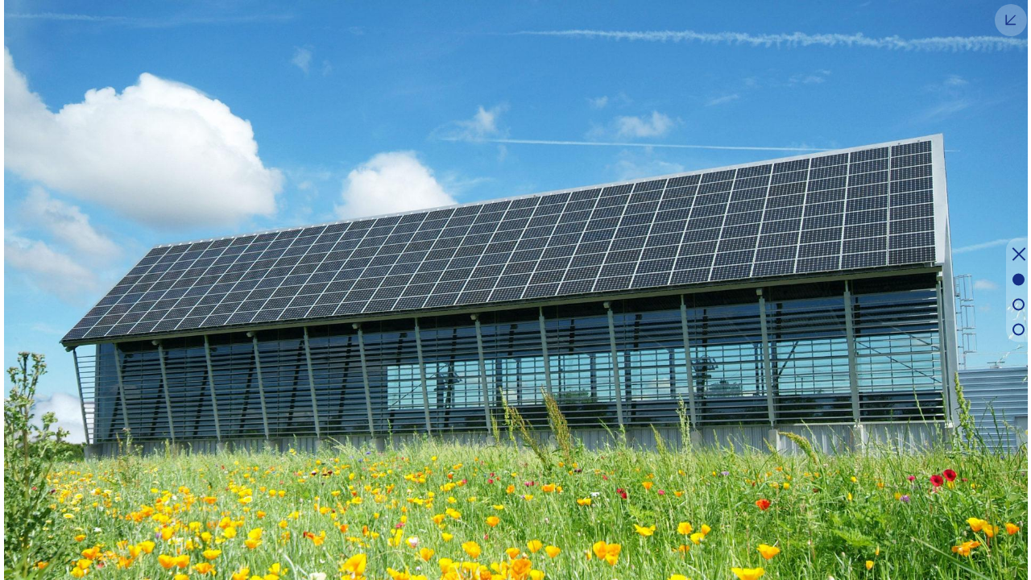

--- FILE ---
content_type: text/html; charset=UTF-8
request_url: https://www.plottier-architectes.fr/halle-des-sports/
body_size: 4066
content:
<!DOCTYPE html>
<!--[if lt IE 7 ]><html class="ie ie6" lang="fr-FR" prefix="og: http://ogp.me/ns#"> <![endif]-->
<!--[if IE 7 ]><html class="ie ie7" lang="fr-FR" prefix="og: http://ogp.me/ns#"> <![endif]-->
<!--[if IE 8 ]><html class="ie ie8" lang="fr-FR" prefix="og: http://ogp.me/ns#"> <![endif]-->
<!--[if (gte IE 9)|!(IE)]><!--><html lang="fr-FR" prefix="og: http://ogp.me/ns#"> <!--<![endif]-->
<head>
	<meta charset="UTF-8">
	<meta http-equiv="X-UA-Compatible" content="IE=edge">
	<meta name="viewport" content="width=device-width, initial-scale=1">

	<title>Halles des Sports - Richard Plottier Architectes</title>

<link rel="canonical" href="https://www.plottier-architectes.fr/halle-des-sports/" />
<meta property="og:locale" content="fr_FR" />
<meta property="og:type" content="article" />
<meta property="og:title" content="Halles des Sports - Richard Plottier Architectes" />
<meta property="og:description" content="Un volume simple et lumineux pour ne pas altérer un environnement majestueux. Une double orientation pour la lumière naturelle. Lumière froide au nord et tamisée par des brises soleil au sud. L’intérieur en béton brut de décoffrage, avec une structure métallique. 400 m² de panneaux photovoltaïques sur la superstructure coté sud." />
<meta property="og:url" content="https://www.plottier-architectes.fr/halle-des-sports/" />
<meta property="og:site_name" content="Richard Plottier Architectes" />
<meta property="og:image" content="https://www.plottier-architectes.fr/wp-content/uploads/2017/12/A-DSCF5939.jpg" />
<meta property="og:image:secure_url" content="https://www.plottier-architectes.fr/wp-content/uploads/2017/12/A-DSCF5939.jpg" />
<meta property="og:image:width" content="1594" />
<meta property="og:image:height" content="945" />
<meta name="twitter:card" content="summary_large_image" />
<meta name="twitter:description" content="Un volume simple et lumineux pour ne pas altérer un environnement majestueux. Une double orientation pour la lumière naturelle. Lumière froide au nord et tamisée par des brises soleil au sud. L’intérieur en béton brut de décoffrage, avec une structure métallique. 400 m² de panneaux photovoltaïques sur la superstructure coté sud." />
<meta name="twitter:title" content="Halles des Sports - Richard Plottier Architectes" />
<meta name="twitter:image" content="https://www.plottier-architectes.fr/wp-content/uploads/2017/12/A-DSCF5939.jpg" />
<script type='application/ld+json'>{"@context":"http:\/\/schema.org","@type":"WebSite","@id":"#website","url":"https:\/\/www.plottier-architectes.fr\/","name":"Richard Plottier Architectes","potentialAction":{"@type":"SearchAction","target":"https:\/\/www.plottier-architectes.fr\/?s={search_term_string}","query-input":"required name=search_term_string"}}</script>

<link rel='dns-prefetch' href='//ajax.googleapis.com' />
<link rel='dns-prefetch' href='//cdnjs.cloudflare.com' />
<link rel='dns-prefetch' href='//fonts.googleapis.com' />
<link rel='dns-prefetch' href='//s.w.org' />
<link rel='stylesheet' id='bootstrap-css'  href='https://www.plottier-architectes.fr/wp-content/themes/kalium/assets/css/bootstrap.css' type='text/css' media='all' />
<link rel='stylesheet' id='main-css'  href='https://www.plottier-architectes.fr/wp-content/themes/kalium/assets/css/main.css?ver=2.2' type='text/css' media='all' />
<link rel='stylesheet' id='custom-skin-css'  href='https://www.plottier-architectes.fr/wp-content/themes/richard-plottier/custom-skin.css?ver=b633155e5998a3455c3c2ca366377738' type='text/css' media='all' />
<link rel='stylesheet' id='typolab-c2dfaa3976f46cd08a16e8d1d0f1806e-css'  href='https://fonts.googleapis.com/css?family=Amiko%3Aregular%2C600%2C700&#038;subsets=devanagari%2Clatin-ext%2Clatin&#038;ver=8de889bc15416bde327d5f4e59fd07ad' type='text/css' media='all' />
<link rel='stylesheet' id='richard-plottier-css'  href='https://www.plottier-architectes.fr/wp-content/themes/richard-plottier/style.css?ver=4.9.28' type='text/css' media='all' />
<script type="text/javascript">
var ajaxurl = ajaxurl || 'https://www.plottier-architectes.fr/wp-admin/admin-ajax.php';
</script>
<style id="typolab-font-variants">body{font-family:'Amiko';font-weight:400}.portfolio-holder .thumb .hover-state .info h3,.portfolio-holder .item-box .info h3{font-size:20px}.single-portfolio-holder .title h1,.single-portfolio-holder.portfolio-type-5 .portfolio-description-container .portfolio-description-showinfo h3{font-size:20px}.single-portfolio-holder .section-title p{font-size:17px}.portfolio-description-showinfo p,.single-portfolio-holder .details .project-description p,.gallery-item-description .post-formatting p{font-size:14px}.site-footer .footer-widgets .widget h1,.site-footer .footer-widgets .widget h2,.site-footer .footer-widgets .widget h3{font-size:17px}.site-footer .footer-widgets .widget .textwidget,.site-footer .footer-widgets .widget p{font-size:14px}.copyrights,.site-footer .footer-bottom-content a,.site-footer .footer-bottom-content p{font-size:14px}.product-filter ul li a{font-size:14px}</style>				<script>var mobile_menu_breakpoint = 769;</script><style>@media screen and (min-width:770px) { .mobile-menu-wrapper,.mobile-menu-overlay,.standard-menu-container .menu-bar-hidden-desktop {
display: none;

} }</style><style>@media screen and (max-width:769px) { .standard-menu-container > div,.standard-menu-container > nav,.main-header.menu-type-standard-menu .standard-menu-container div.menu>ul,.main-header.menu-type-standard-menu .standard-menu-container ul.menu,.menu-cart-icon-container {
display: none;

} }</style><style id="theme-custom-css">
.wpb_wrapper .section-title {text-align: center;}body.page .section-title h1, body.page .section-title h2, body.page .section-title h3 {margin-top: 60px !important;}.top-menu--widgets .widgettitle {color: #FFF;}.top-menu-container .top-menu ul li a:after {background-color: transparent;}.blog-posts .post-item .post-details .post-title a:after {display: none;}.contact-form input,.comment-form input {background-color: transparent;}.example { color: red !important;}
</style>		<style type="text/css">.recentcomments a{display:inline !important;padding:0 !important;margin:0 !important;}</style>
		<style>.image-placeholder, .image-placeholder-bg {
background-color: #e8e8e8
}</style></head>
<body class="portfolio-template-default single single-portfolio postid-432 portfolio-category-sport lightbox-disabled">

	<div class="mobile-menu-wrapper mobile-menu-slide">

	<div class="mobile-menu-container">

					<div class="col-sm-12">
				<div class="top-menu--widgets widgets--columned-layout widgets--columns-1 widget-area" role="complementary">
					<div id="text-7" class="widget widget_text">			<div class="textwidget"><div class="contact">
<div>richardplottier@orange.fr</div>
</div>
</div>
		</div>				</div>
			</div>
			
		
		
	</div>

</div>

<div class="mobile-menu-overlay"></div>
<div class="top-menu-container menu-type-top-menu menu-skin-main">
	<div class="container-fluid">
		<div class="row row-table row-table-middle">

			
						<div class="col-sm-12">
				<div class="top-menu--widgets widgets--columned-layout widgets--columns-2 widget-area" role="complementary">
					<div id="text-7" class="widget widget_text">			<div class="textwidget"><div class="contact">
<div>richardplottier@orange.fr</div>
</div>
</div>
		</div>				</div>
			</div>
					</div>
	</div>
</div>

	<div class="wrapper" id="main-wrapper">

		<header class="site-header main-header menu-type-top-menu fullwidth-header">

	<div class="container">

		<div class="logo-and-menu-container">

			
			<div itemscope itemtype="http://schema.org/Organization" class="logo-column">

				<style>.header-logo.logo-image {
width: 230px;
 height: 65.608974358974px;

}</style><style>@media screen and (max-width: 769px) { .header-logo.logo-image {
width: 160px ;
 height: 45.641025641026px ;

} }</style><a itemprop="url" href="https://www.plottier-architectes.fr" class="header-logo logo-image">
		<img itemprop="logo" src="//www.plottier-architectes.fr/wp-content/uploads/2018/01/logo.svg" width="1872" height="534" class="main-logo" alt="richard-plottier-architectes" />
</a>


			</div>

			
			<div class="menu-column">
							<div class="menu-items-blocks top-menu-items">

					
					<a class="menu-bar menu-skin-main" href="#">
								<span class="icon-right show-menu-text">Contact</span>
		<span class="hide-menu-text"></span>

		<span class="arrow">
			<svg version="1.1" xmlns="http://www.w3.org/2000/svg" xmlns:xlink="http://www.w3.org/1999/xlink" x="0px" y="0px"
	 viewBox="0 0 612 792" enable-background="new 0 0 612 792" xml:space="preserve">
<polygon points="191.2,281.2 191.2,300.4 397.8,300.4 192.2,506 205.6,519.4 403.5,321.4 411.2,313.8 411.2,520.3 430.3,520.3
	430.3,290.8 430.3,281.2 "/>
</svg>
		</span>
							</a>

				</div>
							</div>
		</div>

		
	</div>

</header>

<script type="text/javascript">
	var headerOptions = headerOptions || {};
	Object.assign( headerOptions, {"stickyHeader":false} );
</script>
<style>#portfolio-1.portfolio-holder .item-box .photo .on-hover {
background-color: #b6cde0 !important;

}</style><nav class="category-single-portfolio-nav">
	<div class="container">
		<div class="portfolio-title-holder">
	
			<div class="pt-column">
		<div class="product-filter">
			<ul class="portfolio-root-categories">
				<li class="portfolio-category-all active">
					<a href="https://www.plottier-architectes.fr/portfolio/" data-term="*">Global</a>
				</li>
										<li class="portfolio-category-item portfolio-category-10-projets">
							<a href="https://www.plottier-architectes.fr/category/10-projets/" data-term="10-projets">10 Projets</a>
						</li>
												<li class="portfolio-category-item portfolio-category-10-references">
							<a href="https://www.plottier-architectes.fr/category/10-references/" data-term="10-references">10 Références</a>
						</li>
												<li class="portfolio-category-item portfolio-category-sport">
							<a href="https://www.plottier-architectes.fr/category/sport/" data-term="sport">Sport</a>
						</li>
												<li class="portfolio-category-item portfolio-category-culture">
							<a href="https://www.plottier-architectes.fr/category/culture/" data-term="culture">Culture</a>
						</li>
												<li class="portfolio-category-item portfolio-category-logement">
							<a href="https://www.plottier-architectes.fr/category/logement/" data-term="logement">Logement</a>
						</li>
												<li class="portfolio-category-item portfolio-category-enseignement">
							<a href="https://www.plottier-architectes.fr/category/enseignement/" data-term="enseignement">Enseignement</a>
						</li>
												<li class="portfolio-category-item portfolio-category-tourisme-et-loisirs">
							<a href="https://www.plottier-architectes.fr/category/tourisme-et-loisirs/" data-term="tourisme-et-loisirs">Tourisme et Loisirs</a>
						</li>
												<li class="portfolio-category-item portfolio-category-hospitalier">
							<a href="https://www.plottier-architectes.fr/category/hospitalier/" data-term="hospitalier">Hospitalier</a>
						</li>
												<li class="portfolio-category-item portfolio-category-industriel-et-tertiaire">
							<a href="https://www.plottier-architectes.fr/category/industriel-et-tertiaire/" data-term="industriel-et-tertiaire">Industriel et tertiaire</a>
						</li>
												<li class="portfolio-category-item portfolio-category-ouvrages-dart">
							<a href="https://www.plottier-architectes.fr/category/ouvrages-dart/" data-term="ouvrages-dart">Ouvrages d’art</a>
						</li>
									</ul>
			
					</div>
	</div>
	</div>	</div>
</nav>
<ul class="portfolio-full-bg-slider" data-autoswitch="0">
		<li class="image-entry" data-load="https://www.plottier-architectes.fr/wp-content/uploads/2017/12/W_1-DSCF5939-1920x1088.jpg"></li>
				<li class="image-entry" data-load="https://www.plottier-architectes.fr/wp-content/uploads/2017/12/WW_2-DSCF5943-1632x1088.jpg"></li>
				<li class="image-entry" data-load="https://www.plottier-architectes.fr/wp-content/uploads/2018/09/WW_3-DSCF5959-1920x1088.jpg"></li>
		</ul>

<div class="portfolio-full-bg-loader loading-spinner-1"></div>

<div class="container">

	<div class="page-container no-bottom-margin">
		    	<div class="single-portfolio-holder portfolio-type-5">
				<div class="portfolio-controls-container">
					<div class="portfolio-controls">
						<a class="back-home" title="Retour aux réalisations" href="/">
							<svg xmlns="http://www.w3.org/2000/svg" xmlns:xlink="http://www.w3.org/1999/xlink" viewBox="0 0 50 50" version="1.1" width="20px" height="20px">
<g id="cross-svg">
<path style=" " d="M 7.71875 6.28125 L 6.28125 7.71875 L 23.5625 25 L 6.28125 42.28125 L 7.71875 43.71875 L 25 26.4375 L 42.28125 43.71875 L 43.71875 42.28125 L 26.4375 25 L 43.71875 7.71875 L 42.28125 6.28125 L 25 23.5625 Z "/>
</g>
</svg>
						</a>
			    	<div class="portfolio-slider-nav">
				    					    	<a href="#" data-index="0" class=" current">
					    	<span>1</span>
				    	</a>
				    					    	<a href="#" data-index="1" class="">
					    	<span>2</span>
				    	</a>
				    					    	<a href="#" data-index="2" class="">
					    	<span>3</span>
				    	</a>
				    				    	</div>
					</div>
				</div>
	    				<div class="portfolio-description-container">

			</div>
						<div class="rp-portfolio-description-container is-collapsed">

				<div class="portfolio-description-showinfo">
					<a href="#" title="Afficher les informations du projet" class="expand-project-info">
						<svg version="1.1" xmlns="http://www.w3.org/2000/svg" xmlns:xlink="http://www.w3.org/1999/xlink" x="0px" y="0px"
	 viewBox="0 0 612 792" enable-background="new 0 0 612 792" xml:space="preserve">
<polygon points="191.2,281.2 191.2,300.4 397.8,300.4 192.2,506 205.6,519.4 403.5,321.4 411.2,313.8 411.2,520.3 430.3,520.3
	430.3,290.8 430.3,281.2 "/>
</svg>
					</a>
				</div>

				<div class="portfolio-description-fullinfo details">
					<div class="project-title-and-description">
						<div class="title section-title">
							<h1>Halles des Sports</h1>

														<p>St Marcel les Valence (26)</p>
													</div>

						<div class="project-description">
							<div class="post-formatting">
								<p class="p1">Un volume simple et lumineux pour ne pas altérer un environnement majestueux. Une double orientation pour la lumière naturelle. Lumière froide au nord et tamisée par des brises soleil au sud. L’intérieur en béton brut de décoffrage, avec une structure métallique. 400 m² de panneaux photovoltaïques sur la superstructure coté sud.</p>
							</div>
						</div>
					</div>
										<div class="portfolio-label-display">
										</div>
					
					
					<a href="#" class="collapse-project-info">
						<svg version="1.1" xmlns="http://www.w3.org/2000/svg" xmlns:xlink="http://www.w3.org/1999/xlink" x="0px" y="0px"
	 viewBox="0 0 612 792" enable-background="new 0 0 612 792" xml:space="preserve">
<polygon points="191.2,281.2 191.2,300.4 397.8,300.4 192.2,506 205.6,519.4 403.5,321.4 411.2,313.8 411.2,520.3 430.3,520.3
	430.3,290.8 430.3,281.2 "/>
</svg>
					</a>
				</div>

			</div>
			
	    </div>

	</div>

</div>

	</div>	
	<script type='text/javascript' src='https://ajax.googleapis.com/ajax/libs/jquery/1.12.4/jquery.min.js?ver=1.12.4'></script>
<script type='text/javascript' src='https://cdnjs.cloudflare.com/ajax/libs/jquery-throttle-debounce/1.1/jquery.ba-throttle-debounce.min.js'></script>
<script type='text/javascript' src='https://www.plottier-architectes.fr/wp-content/themes/kalium/assets/js/main.min.js'></script>
<script type='text/javascript' src='https://www.plottier-architectes.fr/wp-content/themes/richard-plottier/assets/js/rp-custom.js'></script>
	
	<!-- ET: 0.18238186836243s 2.2ch -->
</body>
</html>

--- FILE ---
content_type: text/css
request_url: https://www.plottier-architectes.fr/wp-content/themes/richard-plottier/custom-skin.css?ver=b633155e5998a3455c3c2ca366377738
body_size: 4820
content:
body{background: #fff;color: #152f86}table{color: #000}h1 small,h2 small,h3 small,h4 small,h5 small,h6 small{color: #000}a{color: #152f86}a:focus,a:hover{color: #0e205a}:focus{color: #152f86}.wrapper{background: #fff}.wrapper a:hover{color: #152f86}.wrapper a:after{background: #152f86}.site-footer a:hover{color: #152f86}.product-filter ul li a:hover{color: #152f86}.message-form .loading-bar{background: #1c3eb2}.message-form .loading-bar span{background: #0e205a}.skin--brand-primary{color: #152f86}.btn.btn-primary{background: #152f86}.btn.btn-primary:hover{background: #0e205a}.btn.btn-secondary{background: #000}.btn.btn-secondary:hover{background: #000}.site-footer .footer-bottom a{color: #000}.site-footer .footer-bottom a:hover{color: #152f86}.site-footer .footer-bottom a:after{color: #152f86}p{color: #000}.section-title p{color: #000}.section-title h1,.section-title h2,.section-title h3,.section-title h4,.section-title h5,.section-title h6{color: #152f86}.section-title h1 small,.section-title h2 small,.section-title h3 small,.section-title h4 small,.section-title h5 small,.section-title h6 small{color: #000 !important}.blog-posts .isotope-item .box-holder .post-info{border-color: #fff}.blog-posts .box-holder .post-format .quote-holder{background: #f3f2f7}.blog-posts .box-holder .post-format .quote-holder blockquote{color: #000}.blog-posts .box-holder .post-format .post-type{background: #fff}.blog-posts .box-holder .post-format .post-type i{color: #152f86}.blog-posts .box-holder .post-format .hover-state i{color: #fff}.blog-posts .box-holder .post-info h2 a{color: #152f86}.blog-posts .box-holder .post-info .details .category{color: #000}.blog-posts .box-holder .post-info .details .date{color: #000}.widget.widget_tag_cloud a{color: #152f86;background: #f3f2f7}.widget.widget_tag_cloud a:hover{background: #e4e2ed}.wpb_wrapper .wpb_text_column blockquote{border-left-color: #152f86}.post-formatting ul li,.post-formatting ol li{color: #000}.post-formatting blockquote{border-left-color: #152f86}.post-formatting blockquote p{color: #000}.post-formatting .wp-caption .wp-caption-text{background: #f3f2f7}.labeled-textarea-row textarea{background-image: linear-gradient(#f3f2f7 1px, transparent 1px)}.cd-google-map .cd-zoom-in,.cd-google-map .cd-zoom-out{background-color: #152f86}.cd-google-map .cd-zoom-in:hover,.cd-google-map .cd-zoom-out:hover{background-color: #142c7d}.single-blog-holder .blog-head-holder{background: #f3f2f7}.single-blog-holder .blog-head-holder .quote-holder{background: #f3f2f7}.single-blog-holder .blog-head-holder .quote-holder:before{color: #000}.single-blog-holder .blog-head-holder .quote-holder blockquote{color: #000}.single-blog-holder .tags-holder a{color: #152f86;background: #f3f2f7}.single-blog-holder .tags-holder a:hover{background: #e4e2ed}.single-blog-holder pre{background: #f3f2f7;border-color: #fff;color: #152f86}.single-blog-holder .blog-author-holder .author-name:hover{color: #152f86}.single-blog-holder .blog-author-holder .author-name:hover em{color: #000}.single-blog-holder .blog-author-holder .author-name em{color: #000}.single-blog-holder .blog-author-holder .author-link{color: #152f86}.single-blog-holder .post-controls span{color: #000}.single-blog-holder .comments-holder{background: #f3f2f7}.single-blog-holder .comments-holder:before{border-top-color: #fff}.single-blog-holder .comments-holder .comment-holder + .comment-respond{background: #fff}.single-blog-holder .comments-holder .comment-holder .commenter-image .comment-connector{border-color: #fff}.single-blog-holder .comments-holder .comment-holder .commenter-details .comment-text p{color: #000}.single-blog-holder .comments-holder .comment-holder .commenter-details .date{color: #000}.single-blog-holder .details .category{color: #000}.single-blog-holder .details .category a{color: #000}.single-blog-holder .details .date{color: #000}.single-blog-holder .details .date a{color: #000}.single-blog-holder .details .tags-list{color: #000}.single-blog-holder .details .tags-list a{color: #000}.single-blog-holder .post-controls .next-post:hover i,.single-blog-holder .post-controls .prev-post:hover i{color: #152f86}.single-blog-holder .post-controls .next-post:hover strong,.single-blog-holder .post-controls .prev-post:hover strong{color: #152f86}.single-blog-holder .post-controls .next-post strong,.single-blog-holder .post-controls .prev-post strong{color: #152f86}.single-blog-holder .post-controls .next-post i,.single-blog-holder .post-controls .prev-post i{color: #152f86}::selection{background: #152f86;color: #fff}::-moz-selection{background: #152f86;color: #fff}hr{border-color: #fff}footer.site-footer{background-color: #f3f2f7 !important}footer.site-footer .footer-widgets .section h1,footer.site-footer .footer-widgets .section h2,footer.site-footer .footer-widgets .section h3{color: #152f86}.wpb_wrapper .wpb_tabs.tabs-style-minimal .ui-tabs .wpb_tabs_nav li a{color: #000}.wpb_wrapper .wpb_tabs.tabs-style-minimal .ui-tabs .wpb_tabs_nav li a:hover{color: #000}.wpb_wrapper .wpb_tabs.tabs-style-minimal .ui-tabs .wpb_tabs_nav li.ui-tabs-active a{color: #152f86;border-bottom-color: #152f86}.wpb_wrapper .wpb_tabs.tabs-style-default .ui-tabs .wpb_tab{background: #f3f2f7}.wpb_wrapper .wpb_tabs.tabs-style-default .ui-tabs .wpb_tabs_nav li{border-bottom-color: #fff !important;background: #f3f2f7}.wpb_wrapper .wpb_tabs.tabs-style-default .ui-tabs .wpb_tabs_nav li a{color: #000}.wpb_wrapper .wpb_tabs.tabs-style-default .ui-tabs .wpb_tabs_nav li a:hover{color: #000}.wpb_wrapper .wpb_tabs.tabs-style-default .ui-tabs .wpb_tabs_nav li.ui-tabs-active a{color: #152f86}.wpb_wrapper .wpb_accordion .wpb_accordion_section{background: #f3f2f7}.wpb_wrapper .wpb_accordion .wpb_accordion_section .wpb_accordion_header a{color: #152f86}.top-menu-container{background: #152f86}.top-menu-container .widget h3{color: #fff}.top-menu-container .widget a{color: #000 !important}.top-menu-container .widget a:after{background-color: #000 !important}.top-menu-container .top-menu ul.menu > li ul{background: #fff}.top-menu-container .top-menu ul.menu > li ul li a{color: #152f86 !important}.top-menu-container .top-menu ul.menu > li ul li a:after{background: #152f86}.top-menu-container .top-menu ul:after{border-right-color: #fff !important}.top-menu-container .top-menu ul li a{color: #fff !important}.top-menu-container .top-menu ul li a:hover{color: #152f86 !important}.product-filter ul li a{color: #000}.single-portfolio-holder .social .likes{background: #f3f2f7}.single-portfolio-holder .social .likes .like-btn{color: #000}.single-portfolio-holder .social .likes .fa-heart{color: #152f86}.single-portfolio-holder .social .share-social .social-links a{color: #000}.single-portfolio-holder .portfolio-big-navigation a{color: #152f86}.single-portfolio-holder .portfolio-big-navigation a:hover{color: #18379c}.slick-slider .slick-prev:hover,.slick-slider .slick-next:hover{color: #152f86}.dash{background: #f3f2f7}.alert.alert-default{background-color: #152f86}.hover-state{background: #152f86}.portfolio-holder .thumb .hover-state .likes a i{color: #152f86}.portfolio-holder .thumb .hover-state .likes a .counter{color: #152f86}.single-portfolio-holder .details .services ul li{color: #000}.single-portfolio-holder.portfolio-type-3 .gallery-slider .slick-prev:hover,.single-portfolio-holder.portfolio-type-3 .gallery-slider .slick-next:hover{color: #152f86}.single-portfolio-holder .gallery.gallery-type-description .row .lgrad{background-image: /* Sorry, can not do JavaScript evaluation in PHP... :( */}.single-portfolio-holder.portfolio-type-5 .portfolio-slider-nav a:hover span{background-color: rgba(21,47,134,0.5)}.single-portfolio-holder.portfolio-type-5 .portfolio-slider-nav a.current span{background: #152f86}.single-portfolio-holder.portfolio-type-5 .portfolio-description-container{background: #fff}.single-portfolio-holder.portfolio-type-5 .portfolio-description-container.is-collapsed .portfolio-description-showinfo{background: #fff}.single-portfolio-holder.portfolio-type-5 .portfolio-description-container .portfolio-description-showinfo .expand-project-info svg{fill: #152f86}.single-portfolio-holder.portfolio-type-5 .portfolio-description-container .portfolio-description-fullinfo{background: #fff}.single-portfolio-holder.portfolio-type-5 .portfolio-description-container .portfolio-description-fullinfo .lgrad{background-image: /* Sorry, can not do JavaScript evaluation in PHP... :( */}.single-portfolio-holder.portfolio-type-5 .portfolio-description-container .portfolio-description-fullinfo .collapse-project-info svg{fill: #152f86}.single-portfolio-holder.portfolio-type-5 .portfolio-description-container .portfolio-description-fullinfo .project-show-more-link{color: #000}.single-portfolio-holder.portfolio-type-5 .portfolio-description-container .portfolio-description-fullinfo .project-show-more-link .for-more{color: #152f86}.search-results-holder .result-box h3 a{color: #152f86}.search-results-holder .result-box + .result-box{border-top-color: #fff}.team-holder .new-member-join{background: #f3f2f7}.team-holder .new-member-join .join-us .your-image{color: #000}.team-holder .new-member-join .join-us .details h2{color: #152f86}.team-holder .new-member-join .join-us .details .text a{color: #152f86}.team-holder .new-member-join .join-us .details .text a:after{background-color: #152f86}.logos-holder .c-logo{border-color: #fff}.logos-holder .c-logo .hover-state{background: #152f86}.error-holder{background: #fff}.error-holder .box{background: #152f86}.error-holder .box .error-type{color: #fff}.error-holder .error-text{color: #152f86}.portfolio-holder .dribbble-container .dribbble_shot:hover .dribbble-title{background-color: #152f86}.bg-main-color{background: #152f86}.coming-soon-container .message-container{color: #fff}.coming-soon-container p{color: #fff}.coming-soon-container .social-networks-env a i{color: #152f86}.blog-sidebar .widget a{color: #152f86}.blog-sidebar .widget li{color: #000}.blog-sidebar .widget.widget_recent_comments li + li{border-top-color: #f3f2f7}.blog-sidebar .widget.widget_search .search-bar .form-control{background: #f3f2f7 !important;color: #000 !important}.blog-sidebar .widget.widget_search .search-bar .form-control::-webkit-input-placeholder{color: #000}.blog-sidebar .widget.widget_search .search-bar .form-control:-moz-placeholder{color: #000}.blog-sidebar .widget.widget_search .search-bar .form-control::-moz-placeholder{color: #000}.blog-sidebar .widget.widget_search .search-bar .form-control:-ms-input-placeholder{color: #000}.blog-sidebar .widget.widget_search .search-bar input.go-button{color: #152f86}.image-placeholder{background: #f3f2f7}.show-more .reveal-button{border-color: #f3f2f7}.show-more .reveal-button a{color: #152f86}.show-more.is-finished .reveal-button .finished{color: #152f86}.pagination-container span.page-numbers,.pagination-container a.page-numbers{color: #152f86}.pagination-container span.page-numbers:after,.pagination-container a.page-numbers:after{background-color: #152f86}.pagination-container span.page-numbers:hover,.pagination-container a.page-numbers:hover,.pagination-container span.page-numbers.current,.pagination-container a.page-numbers.current{color: #152f86}.fluidbox-overlay{background-color: #fff;opacity: 0.6 !important}.comparison-image-slider .cd-handle{background-color: #152f86 !important}.comparison-image-slider .cd-handle:hover{background-color: #122770 !important}.about-me-box{background: #f3f2f7 !important}.sidebar-menu-wrapper{background: #fff}.sidebar-menu-wrapper.menu-type-sidebar-menu .sidebar-menu-container .sidebar-main-menu div.menu > ul > li > a{color: #152f86}.sidebar-menu-wrapper.menu-type-sidebar-menu .sidebar-menu-container .sidebar-main-menu ul.menu > li > a{color: #152f86}.sidebar-menu-wrapper.menu-type-sidebar-menu .sidebar-menu-container .sidebar-main-menu ul.menu > li > a:hover{color: #152f86}.sidebar-menu-wrapper.menu-type-sidebar-menu .sidebar-menu-container .sidebar-main-menu ul.menu > li > a:after{background-color: #152f86}.sidebar-menu-wrapper.menu-type-sidebar-menu .sidebar-menu-container .sidebar-main-menu ul.menu ul > li:hover > a{color: #152f86}.sidebar-menu-wrapper.menu-type-sidebar-menu .sidebar-menu-container .sidebar-main-menu ul.menu ul > li > a{color: #000}.sidebar-menu-wrapper.menu-type-sidebar-menu .sidebar-menu-container .sidebar-main-menu ul.menu ul > li > a:hover{color: #152f86}.maintenance-mode .wrapper,.coming-soon-mode .wrapper{background: #152f86}.header-logo.logo-text{color: #152f86}.main-header.menu-type-standard-menu .standard-menu-container.menu-skin-main ul.menu ul li a,.main-header.menu-type-standard-menu .standard-menu-container.menu-skin-main div.menu > ul ul li a{color: #fff}.portfolio-holder .item-box .photo .on-hover{background-color: #152f86}.loading-spinner-1{background-color: #152f86}.top-menu-container .close-top-menu{color: #fff}.single-portfolio-holder.portfolio-type-5 .portfolio-navigation a:hover{color: #fff}.single-portfolio-holder.portfolio-type-5 .portfolio-navigation a:hover i{color: #fff}.menu-bar.menu-skin-main .ham{background-color: #152f86}.menu-bar.menu-skin-main .ham:before,.menu-bar.menu-skin-main .ham:after{background-color: #152f86}.portfolio-holder .item-box .info p a:hover{color: #152f86}.mobile-menu-wrapper .mobile-menu-container ul.menu li a:hover{color: #152f86}.mobile-menu-wrapper .mobile-menu-container ul.menu li.current-menu-item > a,.mobile-menu-wrapper .mobile-menu-container div.menu > ul li.current-menu-item > a,.mobile-menu-wrapper .mobile-menu-container ul.menu li.current_page_item > a,.mobile-menu-wrapper .mobile-menu-container div.menu > ul li.current_page_item > a,.mobile-menu-wrapper .mobile-menu-container ul.menu li.current-menu-ancestor > a,.mobile-menu-wrapper .mobile-menu-container div.menu > ul li.current-menu-ancestor > a,.mobile-menu-wrapper .mobile-menu-container ul.menu li.current_page_ancestor > a,.mobile-menu-wrapper .mobile-menu-container div.menu > ul li.current_page_ancestor > a{color: #152f86}.single-portfolio-holder .social-links-rounded .social-share-icon.like-btn.is-liked{background-color: #152f86}.maintenance-mode .wrapper a,.coming-soon-mode .wrapper a{color: #fff}.maintenance-mode .wrapper a:after,.coming-soon-mode .wrapper a:after{background-color: #fff}.mobile-menu-wrapper .mobile-menu-container .search-form label{color: #000}.mobile-menu-wrapper .mobile-menu-container .search-form input:focus + label{color: #152f86}.vjs-default-skin .vjs-play-progress{background-color: #152f86}.vjs-default-skin .vjs-volume-level{background: #152f86}.portfolio-holder .item-box .info h3 a{color: #000}.blog-sidebar .widget a{color: #152f86}.blog-sidebar .widget a:after{background: #152f86}.blog-sidebar .widget .product_list_widget li .product-details .product-meta{color: #333}.blog-sidebar .widget .product_list_widget li .product-details .product-meta .proruct-rating em{color: #333}.blog-sidebar .widget .product_list_widget li .product-details .product-name{color: #152f86}.dropdown-menu > li > a{color: #152f86}.dropdown{color: #152f86}.dropdown .btn:hover,.dropdown .btn:focus,.dropdown .btn.focus{color: #152f86}.dropdown .dropdown-menu{color: #152f86;background: #fff}.dropdown .dropdown-menu li{border-top-color: #ebebeb}.dropdown.open .btn{background: #fff}.widget.widget_product_search .search-bar input[name="s"],.widget.widget_search .search-bar input[name="s"]{background: #fff;color: #000}.widget.widget_product_search .search-bar input[name="s"]::-webkit-input-placeholder,.widget.widget_search .search-bar input[name="s"]::-webkit-input-placeholder{color: #000}.widget.widget_product_search .search-bar input[name="s"]:-moz-placeholder,.widget.widget_search .search-bar input[name="s"]:-moz-placeholder{color: #000}.widget.widget_product_search .search-bar input[name="s"]::-moz-placeholder,.widget.widget_search .search-bar input[name="s"]::-moz-placeholder{color: #000}.widget.widget_product_search .search-bar input[name="s"]:-ms-input-placeholder,.widget.widget_search .search-bar input[name="s"]:-ms-input-placeholder{color: #000}.widget.widget_product_search .search-bar input[type=submit],.widget.widget_search .search-bar input[type=submit]{color: #152f86}.widget.widget_shopping_cart .widget_shopping_cart_content > .total strong{color: #152f86}.widget.widget_shopping_cart .widget_shopping_cart_content .product_list_widget{border-bottom-color: #fff}.widget.widget_price_filter .price_slider_wrapper .price_slider{background: #fff}.widget.widget_price_filter .price_slider_wrapper .price_slider .ui-slider-range,.widget.widget_price_filter .price_slider_wrapper .price_slider .ui-slider-handle{background: #152f86}.widget.widget_price_filter .price_slider_wrapper .price_slider_amount .price_label{color: #333}.woocommerce{background: #fff}.woocommerce .product .item-info h3 a{color: #fff}.woocommerce .product .item-info .price ins,.woocommerce .product .item-info .price > .amount{color: #152f86}.woocommerce .product .item-info .price del{color: #000}.woocommerce .product .item-info .product-loop-add-to-cart-container a{color: #000}.woocommerce .product .item-info .product-loop-add-to-cart-container a:after{background-color: #000}.woocommerce .product .item-info .product-loop-add-to-cart-container a:hover{color: #152f86}.woocommerce .product .item-info .product-loop-add-to-cart-container a:hover:after{background-color: #152f86}.woocommerce .product .onsale{background: #152f86;color: #fff}.woocommerce .product.catalog-layout-default .item-info h3 a{color: #152f86}.woocommerce .product.catalog-layout-default .item-info .product-loop-add-to-cart-container a{color: #000}.woocommerce .product.catalog-layout-default .item-info .product-loop-add-to-cart-container a:after{background-color: #000}.woocommerce .product.catalog-layout-default .item-info .product-loop-add-to-cart-container a:hover{color: #152f86}.woocommerce .product.catalog-layout-default .item-info .product-loop-add-to-cart-container a:hover:after{background-color: #152f86}.woocommerce .product.catalog-layout-full-bg .product-internal-info,.woocommerce .product.catalog-layout-full-transparent-bg .product-internal-info{background: rgba(21,47,134,0.9)}.woocommerce .product.catalog-layout-full-bg .item-info h3 a,.woocommerce .product.catalog-layout-full-transparent-bg .item-info h3 a{color: #fff}.woocommerce .product.catalog-layout-full-bg .item-info .product-loop-add-to-cart-container .add-to-cart-link:before,.woocommerce .product.catalog-layout-full-transparent-bg .item-info .product-loop-add-to-cart-container .add-to-cart-link:before,.woocommerce .product.catalog-layout-full-bg .item-info .product-loop-add-to-cart-container .add-to-cart-link:after,.woocommerce .product.catalog-layout-full-transparent-bg .item-info .product-loop-add-to-cart-container .add-to-cart-link:after{color: #fff !important}.woocommerce .product.catalog-layout-full-bg .item-info .product-loop-add-to-cart-container .tooltip .tooltip-arrow,.woocommerce .product.catalog-layout-full-transparent-bg .item-info .product-loop-add-to-cart-container .tooltip .tooltip-arrow{border-left-color: #fff}.woocommerce .product.catalog-layout-full-bg .item-info .product-loop-add-to-cart-container .tooltip .tooltip-inner,.woocommerce .product.catalog-layout-full-transparent-bg .item-info .product-loop-add-to-cart-container .tooltip .tooltip-inner{color: #152f86;background: #fff}.woocommerce .product.catalog-layout-full-bg .item-info .product-bottom-details .price,.woocommerce .product.catalog-layout-full-transparent-bg .item-info .product-bottom-details .price{color: #fff}.woocommerce .product.catalog-layout-full-bg .item-info .product-bottom-details .price del,.woocommerce .product.catalog-layout-full-transparent-bg .item-info .product-bottom-details .price del{color: rgba(255,255,255,0.8)}.woocommerce .product.catalog-layout-full-bg .item-info .product-bottom-details .price del .amount,.woocommerce .product.catalog-layout-full-transparent-bg .item-info .product-bottom-details .price del .amount{color: rgba(255,255,255,0.8)}.woocommerce .product.catalog-layout-full-bg .item-info .product-bottom-details .price ins .amount,.woocommerce .product.catalog-layout-full-transparent-bg .item-info .product-bottom-details .price ins .amount{border-bottom-color: #fff}.woocommerce .product.catalog-layout-full-bg .item-info .product-bottom-details .price .amount,.woocommerce .product.catalog-layout-full-transparent-bg .item-info .product-bottom-details .price .amount{color: #fff}.woocommerce .product.catalog-layout-full-bg .item-info .product-category,.woocommerce .product.catalog-layout-full-transparent-bg .item-info .product-category{color: #fff !important}.woocommerce .product.catalog-layout-full-bg .item-info .product-category a,.woocommerce .product.catalog-layout-full-transparent-bg .item-info .product-category a{color: #fff !important}.woocommerce .product.catalog-layout-full-bg .item-info .product-category a:after,.woocommerce .product.catalog-layout-full-transparent-bg .item-info .product-category a:after,.woocommerce .product.catalog-layout-full-bg .item-info .product-category a:before,.woocommerce .product.catalog-layout-full-transparent-bg .item-info .product-category a:before{background: #fff}.woocommerce .product.catalog-layout-transparent-bg .item-info h3 a{color: #152f86}.woocommerce .product.catalog-layout-transparent-bg .item-info .product-category{color: #152f86 !important}.woocommerce .product.catalog-layout-transparent-bg .item-info .product-category a{color: #152f86 !important}.woocommerce .product.catalog-layout-transparent-bg .item-info .product-category a:after,.woocommerce .product.catalog-layout-transparent-bg .item-info .product-category a:before{background: #152f86}.woocommerce .product.catalog-layout-transparent-bg .item-info .product-bottom-details .product-loop-add-to-cart-container .add-to-cart-link:after,.woocommerce .product.catalog-layout-transparent-bg .item-info .product-bottom-details .product-loop-add-to-cart-container .add-to-cart-link:before{color: #152f86}.woocommerce .product.catalog-layout-transparent-bg .item-info .product-bottom-details .product-loop-add-to-cart-container a{color: #000}.woocommerce .product.catalog-layout-transparent-bg .item-info .product-bottom-details .product-loop-add-to-cart-container a:after{background-color: #000}.woocommerce .product.catalog-layout-transparent-bg .item-info .product-bottom-details .product-loop-add-to-cart-container a:hover{color: #152f86}.woocommerce .product.catalog-layout-transparent-bg .item-info .product-bottom-details .product-loop-add-to-cart-container a:hover:after{background-color: #152f86}.woocommerce .product.catalog-layout-transparent-bg .item-info .product-bottom-details .product-loop-add-to-cart-container .tooltip-inner{background-color: #152f86;color: #fff}.woocommerce .product.catalog-layout-transparent-bg .item-info .product-bottom-details .product-loop-add-to-cart-container .tooltip-arrow{border-left-color: #152f86}.woocommerce .product.catalog-layout-transparent-bg .item-info .product-bottom-details .price{color: #152f86}.woocommerce .product.catalog-layout-transparent-bg .item-info .product-bottom-details .price .amount{color: #152f86}.woocommerce .product.catalog-layout-transparent-bg .item-info .product-bottom-details .price ins .amount{border-bottom-color: #152f86}.woocommerce .product.catalog-layout-transparent-bg .item-info .product-bottom-details .price del{color: rgba(21,47,134,0.65)}.woocommerce .product.catalog-layout-transparent-bg .item-info .product-bottom-details .price del .amount{color: rgba(21,47,134,0.65)}.woocommerce .product.catalog-layout-distanced-centered .item-info h3 a{color: #152f86}.woocommerce .product.catalog-layout-distanced-centered .item-info .price .amount,.woocommerce .product.catalog-layout-distanced-centered .item-info .price ins,.woocommerce .product.catalog-layout-distanced-centered .item-info .price ins span{color: #0d0d0d}.woocommerce .product.catalog-layout-distanced-centered .item-info .price del{color: rgba(0,0,0,0.65)}.woocommerce .product.catalog-layout-distanced-centered .item-info .price del .amount{color: rgba(0,0,0,0.65)}.woocommerce .product.catalog-layout-distanced-centered .item-info .product-loop-add-to-cart-container .add_to_cart_button{color: #333}.woocommerce .product.catalog-layout-distanced-centered .item-info .product-loop-add-to-cart-container .add_to_cart_button.nh{color: #152f86}.woocommerce .product.catalog-layout-distanced-centered .item-info .product-loop-add-to-cart-container .add_to_cart_button:hover{color: #16318a}.woocommerce .product.catalog-layout-distanced-centered .product-internal-info{background: rgba(255,255,255,0.9)}.woocommerce .dropdown .dropdown-menu li a{color: #000}.woocommerce .dropdown .dropdown-menu .active a,.woocommerce .dropdown .dropdown-menu li a:hover{color: #152f86 !important}.woocommerce #review_form_wrapper .form-submit input#submit{background-color: #152f86}.woocommerce .star-rating .star-rating-icons .circle i{background-color: #152f86}.woocommerce .product .item-info{color: #152f86}.woocommerce .shop_table .cart_item .product-subtotal span{color: #152f86}.woocommerce .shop_table .cart-collaterals .cart-buttons-update-checkout .checkout-button{background-color: #152f86}.woocommerce .checkout-info-box .woocommerce-info{border-top: 3px solid #152f86 !important}.woocommerce .checkout-info-box .woocommerce-info a{color: #152f86}.woocommerce-error,.woocommerce-info,.woocommerce-notice,.woocommerce-message{color: #fff}.woocommerce-error li,.woocommerce-info li,.woocommerce-notice li,.woocommerce-message li{color: #fff}.replaced-checkboxes:checked + label:before,.replaced-radio-buttons:checked + label:before{background-color: #152f86}.woocommerce .blockOverlay{background: rgba(255,255,255,0.8) !important}.woocommerce .blockOverlay:after{background-color: #152f86}.woocommerce .order-info mark{background-color: #152f86}.woocommerce .shop-categories .product-category-col > .product-category a:hover h3,.woocommerce .shop_table .cart_item .product-remove a:hover i{color: #152f86}.woocommerce-notice,.woocommerce-message{background-color: #152f86;color: #fff}.btn-primary,.checkout-button{background-color: #152f86 !important;color: #fff !important}.btn-primary:hover,.checkout-button:hover{background-color: #11266c !important;color: #fff !important}.menu-cart-icon-container.menu-skin-dark .cart-icon-link{color: #000}.menu-cart-icon-container.menu-skin-dark .cart-icon-link:hover{color: #000}.menu-cart-icon-container.menu-skin-dark .cart-icon-link .items-count{background-color: #152f86 !important}.menu-cart-icon-container.menu-skin-light .cart-icon-link{color: #fff}.menu-cart-icon-container.menu-skin-light .cart-icon-link .items-count{background-color: #152f86 !important;color: #fff !important}.menu-cart-icon-container .lab-wc-mini-cart-contents .cart-items .cart-item .product-details h3 a:hover{color: #152f86}.woocommerce ul.digital-downloads li a:hover{color: #152f86}.woocommerce .single-product .kalium-woocommerce-product-gallery .main-product-images:hover .product-gallery-lightbox-trigger,.woocommerce .single-product .kalium-woocommerce-product-gallery .main-product-images .nextprev-arrow i,.woocommerce .single-product .kalium-woocommerce-product-gallery .thumbnails .nextprev-arrow i{color: #152f86}.wpb_wrapper .lab-vc-products-carousel .products .nextprev-arrow i{color: #152f86}.main-header.menu-type-standard-menu .standard-menu-container ul.menu ul li.menu-item-has-children > a:before,.main-header.menu-type-standard-menu .standard-menu-container div.menu > ul ul li.menu-item-has-children > a:before{border-color: transparent transparent transparent #fff}.main-header.menu-type-full-bg-menu .full-screen-menu{background-color: #152f86}.main-header.menu-type-full-bg-menu .full-screen-menu.translucent-background{background-color: rgba(21,47,134,0.9)}.single-portfolio-holder .portfolio-navigation a:hover i{color: #152f86}.wpb_wrapper .lab-blog-posts .blog-post-entry .blog-post-image a .hover-display{background-color: rgba(21,47,134,0.8)}.wpb_wrapper .lab-blog-posts .blog-post-entry .blog-post-image a .hover-display.no-opacity{background-color: #152f86}.widget ul ul a:before{background-color: #152f86}.main-header.menu-type-full-bg-menu .full-screen-menu .full-menu-footer .social-networks li a i{color: #152f86}.wrapper a:after,footer.site-footer a:after{background-color: #152f86}.main-header.menu-type-standard-menu .standard-menu-container div.menu > ul ul li.menu-item-has-children:before,.main-header.menu-type-standard-menu .standard-menu-container ul.menu ul li.menu-item-has-children:before{border-color: transparent transparent transparent #fff}.main-header.menu-type-standard-menu .standard-menu-container.menu-skin-main ul.menu ul li a,.main-header.menu-type-standard-menu .standard-menu-container.menu-skin-main div.menu > ul ul li a{color: #fff}.main-header.menu-type-standard-menu .standard-menu-container.menu-skin-main ul.menu ul li a:after,.main-header.menu-type-standard-menu .standard-menu-container.menu-skin-main div.menu > ul ul li a:after{background-color: #fff}.main-header.menu-type-standard-menu .standard-menu-container.menu-skin-main div.menu > ul > li > a:after,.main-header.menu-type-standard-menu .standard-menu-container.menu-skin-main ul.menu > li > a:after{background-color: #152f86}.go-to-top{color: #fff;background-color: #152f86}.go-to-top.visible:hover{background-color: #152f86}.mobile-menu-wrapper .mobile-menu-container .search-form input,.mobile-menu-wrapper .mobile-menu-container .search-form input:focus + label{color: #152f86}.portfolio-holder .thumb .hover-state.hover-style-white p{color: #000}body .lg-outer.lg-skin-kalium-default .lg-progress-bar .lg-progress{background-color: #152f86}.ninja-forms-form .btn.btn-default{background-color: #152f86}.lg-outer .lg-progress-bar .lg-progress{background-color: #152f86}.lg-outer .lg-thumb-item:hover,.lg-outer .lg-thumb-item.active{border-color: #152f86 !important}.wpb_wrapper .lab-blog-posts .blog-post-entry .blog-post-content-container .blog-post-title a:hover{color: #152f86}.single-portfolio-holder .social-links-plain .likes .fa-heart{color: #152f86}.pagination-container span.page-numbers,.pagination-container a.page-numbers{color: #000}.sidebar-menu-wrapper.menu-type-sidebar-menu .sidebar-menu-container .sidebar-main-menu ul.menu ul > li > a:after,.post-password-form input[type=submit]{background-color: #152f86}.header-search-input.menu-skin-main .search-icon a svg{fill: #152f86}.kalium-wpml-language-switcher.menu-skin-main .language-entry{color: #152f86}.social-networks.colored-bg li a.custom,.social-networks.colored-bg-hover li a.custom:hover,.social-networks.textual.colored li a.custom:after,.social-networks.textual.colored-hover li a.custom:after{background-color: #152f86}.social-networks.colored-bg li a.custom:hover{background-color: #0e205a}.social-networks.colored li a.custom,.social-networks.colored li a.custom i,.social-networks.colored-hover li a.custom:hover,.social-networks.colored-hover li a.custom:hover i{color: #152f86}.single-portfolio-holder .gallery.captions-below .caption a{color: #152f86}.single-portfolio-holder .gallery.captions-below .caption a:after{background-color: #152f86}.widget.widget_text .textwidget a:hover{color: #152f86}.widget.widget_text .textwidget a:after{background-color: #152f86}.button{background-color: #152f86;color: #fff}.widget a.button{color: #fff}.button:hover{background-color: #122770}.wrapper .button:hover{color: #fff}.button:active{background: #122770}.button-secondary{background-color: #f3f2f7;color: #152f86}.button-secondary:hover,.button-secondary:active{color: #152f86}a.button-secondary:hover,a.button-secondary:active{color: #152f86}.button-secondary:hover{background: #eae9f1}.wrapper .button-secondary:hover{color: #152f86}.button-secondary:active{background: #e4e2ed}.labeled-input-row label,.labeled-textarea-row label{border-bottom-color: #152f86}.blog-posts .post-item .post-thumbnail blockquote,.single-post .post-image .post-quote blockquote{color: #152f86}.post-navigation a:hover i,.post-navigation a:hover i,.post-navigation a:hover strong,.post-navigation a:hover strong{color: #152f86}.main-header.menu-type-standard-menu .standard-menu-container.menu-skin-main div.menu > ul > li > a,.main-header.menu-type-standard-menu .standard-menu-container.menu-skin-main ul.menu > li > a{color: #152f86}.main-header.menu-type-standard-menu .standard-menu-container.menu-skin-main div.menu > ul ul,.main-header.menu-type-standard-menu .standard-menu-container.menu-skin-main ul.menu ul{background-color: #152f86}.single-post .post-comments:before{border-top-color: #fff}.pagination--normal .page-numbers.current{color: #152f86}.woocommerce .woocommerce-cart-form .shop_table .cart_item .product-subtotal span{color: #152f86}.alternate-checkbox:before,.alternate-radio:before{background-color: #fff}.alternate-checkbox--checked:before,.alternate-radio--checked:before{background-color: #152f86}.woocommerce-checkout .checkout-form-option--header .woocommerce-info{border-top-color: #152f86}.woocommerce-checkout .checkout-form-option--header .woocommerce-info a,.woocommerce-checkout .checkout-form-option--header .woocommerce-info a:hover{color: #152f86}.woocommerce-checkout .checkout-form-option--header .woocommerce-info a:after{background-color: #152f86}.woocommerce-account .wc-my-account-tabs .woocommerce-MyAccount-navigation ul li.is-active a{border-right-color: #fff}.woocommerce-message a:hover{color: #fff}.woocommerce .woocommerce-Reviews #review_form_wrapper{background-color: #fff}.woocommerce .woocommerce-Reviews .comment-form .comment-form-rating .stars span a:before{color: #999}.woocommerce .woocommerce-Reviews .comment-form .comment-form-rating .stars span a.active ~ a:before{color: #999}.woocommerce .woocommerce-Reviews .comment-form .comment-form-rating .stars span:hover a:before{color: #666}.woocommerce .woocommerce-Reviews .comment-form .comment-form-rating .stars span:hover a:hover ~ a:before{color: #999}.woocommerce .woocommerce-Reviews .comment-form .comment-form-rating .stars.has-rating span a:before{color: #152f86}.woocommerce .woocommerce-Reviews .comment-form .comment-form-rating .stars.has-rating span a.active ~ a:before{color: #999}.woocommerce .shop-categories .product-category-col > .product-category a:hover .woocommerce-loop-category__title,.woocommerce .shop-categories .product-category-col > .product-category a:hover h3{color: #152f86}.woocommerce .woocommerce-cart-form .shop_table .cart_item .product-remove a:hover i{color: #152f86}.blog-posts .post-item .post-thumbnail .post-hover{background-color: rgba(21,47,134,0.9)}.blog-posts .post-item .post-thumbnail .post-hover.post-hover--no-opacity{background-color: #152f86}.labeled-input-row--label{border-bottom-color: #fff}.lg-outer .lg .lg-progress-bar .lg-progress{background-color: #152f86}.site-footer .footer-widgets .widget .widgettitle{color: #152f86}.labeled-input-row label{color: inherit}.labeled-input-row input{border-bottom-color: #fff}.wpb_wrapper .lab-blog-posts .blog-post-entry .blog-post-content-container .blog-post-title a,.blog-posts .post-item .post-details .post-title a{color: #152f86}.pagination--normal .page-numbers{color: #152f86}.blog-posts .post-item.template-rounded .post-thumbnail .post-format-icon{color: #fff}

--- FILE ---
content_type: text/css
request_url: https://www.plottier-architectes.fr/wp-content/themes/richard-plottier/style.css?ver=4.9.28
body_size: 7154
content:
@charset "UTF-8";
/*
============================================================

	Theme Name: Richard-Plottier-Architectes
	Theme URI: http://www.laborator.co/view-theme/kalium
	Author: Joris O
	Author URI: http://laborator.co/
	Version: 1.1
	Description: Thème enfant de Kalium créé par Camille Soulat & Joris Orcel pour Richard Plottier Architectes
	Tags: agency, architecture, blog, clean, creative, ecommerce, gallery, minimal, photography, portfolio, shop, kalium, translation-ready, theme-options, responsive-layout
	Template: kalium
	Text Domain: kalium

============================================================
*/
#portfolio-1.all-categories .not-clickable { display: none; }

#portfolio-1 .portfolio-item { width: calc(100% / 3); }

#portfolio-1 .portfolio-item .item-box-container { width: 101%; }

.portfolio-full-bg-slider { background: white; -ms-touch-action: none; touch-action: none; }

.portfolio-full-bg-slider .image-entry { cursor: initial; }

.single-portfolio header { display: none; }

.logged-in .rp-portfolio-description-container { margin-top: 32px; }

.portfolio-full-bg-loader { top: 50%; }

.single-portfolio-holder.portfolio-type-5 .portfolio-controls-container { height: 100vh; position: fixed; width: 33vw; top: 0; right: 0; z-index: 10; }

.single-portfolio-holder.portfolio-type-5 .portfolio-controls-container:hover .portfolio-controls { background-color: rgba(255, 255, 255, 0.9); }

.single-portfolio-holder.portfolio-type-5 .portfolio-controls { position: fixed; z-index: 9; right: 0; top: 50%; transform: translateY(-50%); text-align: center; border-top-left-radius: 15px; border-bottom-left-radius: 15px; padding: 10px 0 0; transition: background 0.3s ease; background-color: rgba(255, 255, 255, 0.25); }

.single-portfolio-holder.portfolio-type-5 .portfolio-controls .back-home { text-align: center; }

.single-portfolio-holder.portfolio-type-5 .portfolio-controls .back-home svg { fill: #152f86; stroke-width: 3px; stroke: #152f86; transition: fill 0.3s ease; }

.single-portfolio-holder.portfolio-type-5 .portfolio-controls .back-home:hover svg { fill: transparent; stroke-width: 1px; }

.single-portfolio-holder.portfolio-type-5 .portfolio-controls .back-home:after { content: initial; }

.single-portfolio-holder.portfolio-type-5 .portfolio-slider-nav { position: static; margin: 0 !important; transform: none; }

.single-portfolio-holder.portfolio-type-5 .portfolio-slider-nav a { padding: 8px; }

.single-portfolio-holder.portfolio-type-5 .portfolio-slider-nav a span { width: 15px; height: 15px; border: 2px solid #152f86; background: transparent; }

.single-portfolio-holder.portfolio-type-5 .portfolio-slider-nav a:hover span { border-color: rgba(21, 47, 134, 0.5); }

.single-portfolio-holder.portfolio-type-5 .rp-portfolio-description-container.is-collapsed .portfolio-description-showinfo { display: block; }

.single-portfolio-holder.portfolio-type-5 .rp-portfolio-description-container.is-collapsed .portfolio-description-fullinfo { display: none; }

.single-portfolio-holder.portfolio-type-5 .rp-portfolio-description-container { top: 0; right: 0; width: 50px; height: 50px; position: fixed; z-index: 100; background: transparent; }

.single-portfolio-holder.portfolio-type-5 .rp-portfolio-description-container a[class$=project-info]:hover svg { fill: transparent; }

.single-portfolio-holder.portfolio-type-5 .rp-portfolio-description-container svg { fill: #152f86; stroke: #152f86; stroke-width: 10px; transition: fill 0.3s ease; }

.single-portfolio-holder.portfolio-type-5 .rp-portfolio-description-container .portfolio-description-fullinfo { position: fixed; background: white; width: 100%; height: 0; right: 0; display: -ms-flexbox; display: flex; -ms-flex-align: center; align-items: center; padding: 0; }

.single-portfolio-holder.portfolio-type-5 .rp-portfolio-description-container .portfolio-description-fullinfo .project-title-and-description { -ms-flex: 0 0 75%; flex: 0 0 75%; padding: 5px 30px; opacity: 0; }

.single-portfolio-holder.portfolio-type-5 .rp-portfolio-description-container .portfolio-description-fullinfo .project-title-and-description .title { margin-bottom: 5px; }

.single-portfolio-holder.portfolio-type-5 .rp-portfolio-description-container .portfolio-description-fullinfo .project-title-and-description .title h1 { text-transform: uppercase; margin-top: 5px; }

.single-portfolio-holder.portfolio-type-5 .rp-portfolio-description-container .portfolio-description-fullinfo .project-title-and-description .project-description p:last-child { margin-bottom: 0; }

.single-portfolio-holder.portfolio-type-5 .rp-portfolio-description-container .portfolio-description-fullinfo .portfolio-label-display { -ms-flex: 1; flex: 1; opacity: 0; /* position: absolute; left    : 75%; top     : 0; bottom  : 0; right   : 0; */ padding: 44.5px 50px 10px 10px; }

.single-portfolio-holder.portfolio-type-5 .rp-portfolio-description-container .portfolio-description-fullinfo .collapse-project-info { right: 20px; bottom: -13px; position: absolute; width: 32px; visibility: hidden; opacity: 0; }

.single-portfolio-holder.portfolio-type-5 .rp-portfolio-description-container .portfolio-description-fullinfo .collapse-project-info:after { content: initial; }

.single-portfolio-holder.portfolio-type-5 .rp-portfolio-description-container .portfolio-description-fullinfo .collapse-project-info svg { width: 100%; transition: fill 0.3s ease; }

.single-portfolio-holder.portfolio-type-5 .rp-portfolio-description-container .portfolio-description-fullinfo .collapse-project-info:hover svg { fill: white; }

.single-portfolio-holder.portfolio-type-5 .rp-portfolio-description-container .portfolio-description-showinfo { display: none; padding: 0; width: 100%; height: 100%; background: transparent !important; padding: 5px; }

.single-portfolio-holder.portfolio-type-5 .rp-portfolio-description-container .portfolio-description-showinfo .expand-project-info { width: 100%; height: 100%; border-radius: 50%; background-color: rgba(255, 255, 255, 0.25); transition: background 0.3s ease; }

.single-portfolio-holder.portfolio-type-5 .rp-portfolio-description-container .portfolio-description-showinfo .expand-project-info.highlight { background-color: rgba(255, 255, 255, 0.9); }

.single-portfolio-holder.portfolio-type-5 .rp-portfolio-description-container .portfolio-description-showinfo .expand-project-info:hover { background-color: rgba(255, 255, 255, 0.9); }

.single-portfolio-holder.portfolio-type-5 .rp-portfolio-description-container .portfolio-description-showinfo .expand-project-info:hover svg { fill: transparent; }

.single-portfolio-holder.portfolio-type-5 .rp-portfolio-description-container .portfolio-description-showinfo .expand-project-info:after { content: initial; }

.single-portfolio-holder.portfolio-type-5 .rp-portfolio-description-container .portfolio-description-showinfo .expand-project-info svg { transform: rotate(0.5turn); transition: fill 0.3s ease; width: 100%; height: 100%; }

@media screen and (max-width: 768px) { #portfolio-1 .portfolio-item { width: 100%; }
  .portfolio-full-bg-slider .image-entry { background-size: contain !important; }
  .single-portfolio-holder.portfolio-type-5 .portfolio-description-fullinfo { display: block !important; overflow: auto; }
  .single-portfolio-holder.portfolio-type-5 .portfolio-description-fullinfo .collapse-project-info { bottom: 0 !important; }
  .single-portfolio-holder.portfolio-type-5 .portfolio-label-display { position: static !important; -ms-flex-flow: row wrap; flex-flow: row wrap; margin-right: -15px; padding: 10px 30px 40px !important; }
  .single-portfolio-holder.portfolio-type-5 .portfolio-label-display .label-item { margin-right: 15px; width: 0; }
  .single-portfolio-holder.portfolio-type-5 .portfolio-label-display .label-item img { max-width: 100%; height: auto; }
  .single-portfolio-holder.portfolio-type-5 .portfolio-slider-nav { top: auto; }
  .single-portfolio-holder.portfolio-type-5 .portfolio-controls-container { width: 100%; bottom: 0; top: auto; height: 50px; }
  .single-portfolio-holder.portfolio-type-5 .portfolio-controls { width: auto; display: -ms-flexbox; display: flex; -ms-flex-pack: center; justify-content: center; -ms-flex-align: center; align-items: center; bottom: 0; right: 50%; transform: translate(50%, -50%); top: auto; padding: 0 5px; border-top-right-radius: 15px; border-bottom-right-radius: 15px; }
  .single-portfolio-holder.portfolio-type-5 .portfolio-controls .back-home { height: 20px; padding-right: 12px; }
  .single-portfolio-holder.portfolio-type-5 .portfolio-controls svg { width: 20px; height: 20px; } }

body .main-header { padding: 15px 0 10px; }

.site-footer .footer-widgets { margin-bottom: 0; }

.site-footer .footer-bottom-content { padding-top: 0; }

.portfolio-title-holder { -ms-flex-pack: end; justify-content: flex-end; }

.portfolio-container-and-title.full-width-portfolio .portfolio-title-holder { padding-right: 40px; padding-left: 17px; }

.portfolio-big-navigation a { color: black !important; transition: color 0.5s; }

.portfolio-big-navigation a:hover { color: #152f86 !important; }

.portfolio-big-navigation a:after { display: none; }

.portfolio-big-navigation a i { vertical-align: middle; }

.logged-in .top-menu-container { margin-top: 32px; }

.top-menu-container { padding: 20px; }

.top-menu-container .top-menu a { color: #152f86 !important; font-size: 18px !important; text-transform: uppercase; }

.top-menu-container .top-menu ul li a:hover { color: white !important; }

.top-menu-container .top-menu ul li a:hover:after { background-color: white !important; }

.top-menu-container .top-menu .menu-item { text-align: left !important; }

.top-menu-container .widget { width: auto !important; float: right !important; padding-right: 0 !important; margin-top: 0; }

.top-menu-container .widget .contact { display: -ms-flexbox; display: flex; font-size: 12px; }

.top-menu-container .widget .contact .contact-column { margin-left: 30px; }

.top-menu-container .widget .contact .contact-column a { color: white !important; text-decoration: underline; }

.logo-and-menu-container { -ms-flex-align: start !important; align-items: flex-start !important; -ms-flex-wrap: nowrap !important; flex-wrap: nowrap !important; }

.logo-and-menu-container span[class$="menu-text"] { text-transform: uppercase; font-weight: normal; margin-right: 15px; }

.logo-and-menu-container .exit-arrow .arrow svg { transform: rotate(0.5turn); }

.logo-and-menu-container .menu-bar .show-menu-text { font-size: 16px; }

.logo-and-menu-container .menu-bar:hover svg { fill: transparent; }

.logo-and-menu-container .arrow { display: block; position: absolute; width: 32px; vertical-align: bottom; white-space: nowrap; transition: all ease 0.3s; top: 21px; height: 100%; right: 0; transform: translate(-50%, -50%); }

.logo-and-menu-container .arrow svg { fill: #152f86; stroke: #152f86; stroke-width: 10px; transition: all ease 0.3s; height: 100%; width: 100%; }

body .main-header { padding-bottom: 0; }

.single-portfolio .logo-column { display: none; }

.portfolio-title-holder .pt-column { width: 100%; }

.portfolio-container-and-title.full-width-portfolio { margin-top: 20px; }

.portfolio-root-categories { display: -ms-flexbox; display: flex; -ms-flex-pack: justify; justify-content: space-between; -ms-flex-wrap: wrap; flex-wrap: wrap; }

.mobile-menu-container { background-color: #152f86 !important; color: white; display: -ms-flexbox !important; display: flex !important; -ms-flex-direction: column; flex-direction: column; -ms-flex-pack: justify; justify-content: space-between; position: fixed; top: 0; bottom: 0; height: 100vh !important; }

.mobile-menu-container a { color: white !important; text-decoration: underline !important; }

.mobile-menu-container .pdf a { position: relative; }

.mobile-menu-container .pdf a:after { position: absolute; content: url("assets/images/icons/pdf.svg"); width: 24px; height: 24px; right: 65px; top: calc(50% - 2px); transform: translateY(-50%); }

@media screen and (max-width: 768px) { .portfolio-title-holder { padding-right: 15px !important; }
  .portfolio-title-holder .portfolio-root-categories { -ms-flex-pack: center; justify-content: center; }
  .portfolio-title-holder .portfolio-root-categories li { margin-bottom: 5px; } }

.portfolio-label-display { display: -ms-flexbox; display: flex; -ms-flex-flow: row wrap; flex-flow: row wrap; -ms-flex-pack: center; justify-content: center; -ms-flex-align: center; align-items: center; }

.label-item { -ms-flex: 1 0 auto; flex: 1 0 auto; max-height: 100px; max-width: 160px; }

.wrapper .image-placeholder { color: #f3f2f7; }

.nivo-lightbox-theme-default.nivo-lightbox-overlay { background-color: rgba(21, 47, 134, 0.6) !important; }

.nivo-lightbox-theme-default a.nivo-lightbox-nav { height: 20%; top: 50%; transform: translateY(-50%); }

/*# sourceMappingURL=[data-uri] */

/*# sourceMappingURL=style.css.map */


--- FILE ---
content_type: application/javascript
request_url: https://www.plottier-architectes.fr/wp-content/themes/richard-plottier/assets/js/rp-custom.js
body_size: 1048
content:
jQuery(function() {
  var $ = jQuery;
  var $detailsContainer = $(".rp-portfolio-description-container")
  , $fullInfo = $detailsContainer.find(".portfolio-description-fullinfo");
  var $elemsToToggle = $detailsContainer.find(".title, .project-description, .project-title-and-description, .portfolio-label-display")
      ,$collapseProjectInfo = $detailsContainer.find(".collapse-project-info")
      ,$expandProjectInfo = $detailsContainer.find(".expand-project-info");

    $expandProjectInfo.click(function() {
      if(!$detailsContainer.data('busy')) {
        $detailsContainer.data('busy',true);
        $detailsContainer.removeClass('is-collapsed');
        TweenMax.to($expandProjectInfo, 0.1, {autoAlpha: 0});
        TweenMax.set($fullInfo, {height: 'auto'});
        TweenMax.from($fullInfo, 0.5, {
          css: {
            height: '0',
          },
          onComplete: function() {
            $detailsContainer.data('busy', false);
            //TweenMax.set($fullInfo, {padding: "15px 25px"});
            TweenMax.to($collapseProjectInfo, 0.1, {autoAlpha:1});
            $elemsToToggle.each(function(i, item) {
              TweenMax.to(item, 0.2, {
                css: {
                  autoAlpha: 1
                },
                //delay: 0.2
              });
            });
          }
        })
      }
    });
    $collapseProjectInfo.click(function() {
      if(!$detailsContainer.data('busy')) {
        $detailsContainer.data('busy',true);
        TweenMax.to($collapseProjectInfo, 0.1, {autoAlpha:0});
        $elemsToToggle.each(function(i, item) {
          TweenMax.to(item, 0.2, {
            css: {
              autoAlpha: 0
            }
          });
        });
        //TweenMax.set($fullInfo, {padding: 0});
        TweenMax.to($fullInfo, 0.5, {
          css: {
            height: '0',
          },
          //delay: 0.2,
          onComplete: function() {
            TweenMax.to($expandProjectInfo, 0.1, {autoAlpha: 1});
            $detailsContainer.data('busy', false);
            $detailsContainer.addClass('is-collapsed');
          }

        })
      }
    });

    if($('#portfolio-1').length) {
      $('#portfolio-1').isotope();
    }


    if($('.portfolio-full-bg-slider').length == 1) {
      $(window).on("keydown", function(e) {
        if(e.keyCode == 38) {
          $('.portfolio-full-bg-slider').trigger("swipeight");
        } else if (e.keyCode == 40) {
          $('.portfolio-full-bg-slider').trigger("swipeleft");
        } else if (e.keyCode == 27) {
          window.location.href = $(".back-home").attr('href');
        }
      });

      $(window).on('wheel', function(event) {
        clearTimeout($.data(this, 'timer'));
        $.data(this, 'timer', setTimeout(function() {
          if (event.originalEvent.wheelDelta >= 0 || event.originalEvent.deltaY < 0) {
            $('.portfolio-full-bg-slider').trigger("swiperight");
          }
          else {
            $('.portfolio-full-bg-slider').trigger("swipeleft");
          }
        }, 250));
      });
    }

  if($(".image-entry").length > 0) {
    var setBackgroundSize =
      function(element, image) {
        if ($(element).width() < image.width || $(element).height() < image.height) {
          $(element).css('background-size', 'contain');
        }
        else {
          $(element).css('background-size', 'auto');
        }
      };
    $(".image-entry").each(function(i, item) {
      var imageSrc = $(item)
                    .attr("data-load");


      var image = new Image();
       image.src = imageSrc;

      image.onload = function() {
        setBackgroundSize(item, image);
      };
    });

    $(window).on("resize", function() {
      $(".image-entry").each(function(i, item) {
        var imageSrc = $(item)
                      .css("background-image")
                      .replace(/url\((['"])?(.*?)\1\)/gi, '$2')
                        .split(',')[0];


        var image = new Image();
         image.src = imageSrc;

        image.onload = function() {
          setBackgroundSize(item, image);
        };
      });
    });
  }

  if($(".portfolio-controls-container").length) {
    $(".portfolio-controls-container").mouseover(function() {
      $(".expand-project-info").addClass("highlight");
    });

    $(".portfolio-controls-container").mouseout(function() {
      $(".expand-project-info").removeClass("highlight");
    });
  }

});


--- FILE ---
content_type: image/svg+xml
request_url: https://www.plottier-architectes.fr/wp-content/uploads/2018/01/logo.svg
body_size: 13881
content:
<?xml version="1.0" encoding="utf-8"?>
<!-- Generator: Adobe Illustrator 21.0.0, SVG Export Plug-In . SVG Version: 6.00 Build 0)  -->
<svg version="1.1" id="Calque_1" xmlns="http://www.w3.org/2000/svg" xmlns:xlink="http://www.w3.org/1999/xlink" x="0px" y="0px"
	 viewBox="0 0 1872 534" style="enable-background:new 0 0 1872 534;" xml:space="preserve">
<style type="text/css">
	.st0{fill:#1A3089;stroke:#1A3089;stroke-width:5;stroke-miterlimit:4.546;}
</style>
<g>
	<path class="st0" d="M23.4,178V20.6h49.9c11.6,0,20,0.5,25.2,1.5c5.2,1,9.7,2.6,13.6,4.9c5.9,3.5,10.4,8.3,13.6,14.5
		c3.2,6.2,4.8,13.2,4.8,21c0,9.7-2.1,17.9-6.2,24.5c-4.1,6.6-10.1,11.4-18,14.2c6.1,2.1,10.5,5.4,13.1,9.8
		c2.6,4.4,4.5,13.3,5.6,26.7l1.9,23.6c0.3,3.7,0.8,6.8,1.6,9.2c0.8,2.4,1.9,4.2,3.2,5.3v2.1h-15.2c-0.8-1.6-1.5-3.8-2-6.4
		c-0.5-2.6-0.9-5.9-1.2-9.7l-1.7-20.8c-1-14.4-3.5-23.6-7.3-27.5c-3.9-4-11.6-5.9-23.3-5.9H37.2V178H23.4z M37.2,94.7h39.7
		c14,0,24-2.5,30.1-7.5c6.1-5,9.2-13.1,9.2-24.3c0-5.1-1-9.8-2.9-13.9c-1.9-4.1-4.7-7.4-8.3-9.9c-2.8-2-6.1-3.4-10-4.3
		c-3.9-0.9-10.2-1.3-19-1.3h-5.8H37.2V94.7z"/>
	<path class="st0" d="M158.9,178V20.6h14.1V178H158.9z"/>
	<path class="st0" d="M312.3,126.6h13.5c-1.2,17.5-7,31.1-17.5,41c-10.5,9.9-24.6,14.8-42.2,14.8c-20.1,0-36-7.4-47.7-22.3
		c-11.7-14.9-17.5-35.2-17.5-61.1c0-25.7,5.9-45.8,17.6-60.5c11.8-14.7,27.7-22,47.9-22c16.9,0,30.6,4.5,41.1,13.6
		c10.5,9.1,16.1,21.3,16.8,36.5h-13.5c-1.2-11.5-5.7-20.6-13.6-27.3c-7.9-6.7-18.2-10-30.8-10c-16.2,0-28.8,6.1-37.8,18.2
		c-9,12.2-13.5,29.2-13.5,51.3c0,22.2,4.6,39.5,13.8,52.1c9.2,12.5,21.9,18.8,38.1,18.8c13.2,0,23.8-3.8,31.9-11.4
		C306.9,150.6,311.3,140.1,312.3,126.6z"/>
	<path class="st0" d="M352.2,178V20.6H366v68.3h85.6V20.6h13.9V178h-13.9v-76.2H366V178H352.2z"/>
	<path class="st0" d="M481.1,178l56.8-157.5h16.5L611.2,178h-14.5l-16.9-48.4h-67.1L495.5,178H481.1z M517.1,117h58.1l-29.1-81
		L517.1,117z"/>
	<path class="st0" d="M627.1,178V20.6H677c11.6,0,20,0.5,25.2,1.5c5.2,1,9.7,2.6,13.6,4.9c5.9,3.5,10.4,8.3,13.6,14.5
		c3.2,6.2,4.8,13.2,4.8,21c0,9.7-2.1,17.9-6.2,24.5c-4.1,6.6-10.1,11.4-18,14.2c6.1,2.1,10.5,5.4,13.1,9.8
		c2.6,4.4,4.5,13.3,5.6,26.7l1.9,23.6c0.3,3.7,0.8,6.8,1.6,9.2c0.8,2.4,1.9,4.2,3.2,5.3v2.1h-15.2c-0.8-1.6-1.5-3.8-2-6.4
		c-0.5-2.6-0.9-5.9-1.2-9.7l-1.7-20.8c-1-14.4-3.5-23.6-7.3-27.5c-3.9-4-11.6-5.9-23.3-5.9h-43.7V178H627.1z M640.8,94.7h39.7
		c14,0,24-2.5,30.1-7.5c6.1-5,9.2-13.1,9.2-24.3c0-5.1-1-9.8-2.9-13.9c-1.9-4.1-4.7-7.4-8.3-9.9c-2.8-2-6.1-3.4-10-4.3
		c-3.9-0.9-10.2-1.3-19-1.3h-5.8h-33.1V94.7z"/>
	<path class="st0" d="M796.9,20.6h10.2c12.3,0,21.6,0.7,27.7,2c6.2,1.4,11.5,3.5,16,6.5c9.2,6.1,16.2,15.2,21.1,27.1
		c4.8,11.9,7.3,26.2,7.3,42.8c0,17.9-2.6,32.9-7.9,45.1c-5.3,12.2-13.1,21.2-23.5,27.2c-4.3,2.4-9.7,4.2-16,5.2
		c-6.3,1-15.9,1.6-28.9,1.6h-41.2V20.6H796.9z M775.5,165.1h29c11.3,0,19.6-0.4,24.8-1.3c5.2-0.9,9.6-2.4,13-4.5
		c7.6-4.8,13.2-12.1,17-21.9c3.7-9.8,5.6-22.4,5.6-37.9c0-14.8-1.8-27-5.4-36.8c-3.6-9.8-8.9-17.2-16.1-22.1
		c-3.7-2.6-8.1-4.4-13.5-5.5c-5.3-1.1-14.3-1.6-27-1.6h-3.3h-24.2V165.1z"/>
	<path class="st0" d="M962.2,178V20.6h52.2c16.3,0,28.6,3.7,36.8,11.1c8.2,7.4,12.3,18.5,12.3,33.1c0,15.2-4.6,26.5-13.8,33.8
		c-9.2,7.4-23.2,11.1-42,11.1h-31.8V178H962.2z M975.9,96.6h32c14.8,0,25.4-2.5,31.8-7.5c6.4-5,9.7-13.2,9.7-24.4
		c0-10.7-2.9-18.5-8.6-23.6c-5.8-5-14.7-7.5-26.9-7.5h-37.9V96.6z"/>
	<path class="st0" d="M1087.9,178V20.6h14.1v144.5h76.4V178H1087.9z"/>
	<path class="st0" d="M1182.3,99.5c0-25.5,6.2-45.7,18.5-60.6c12.3-14.9,29-22.3,50-22.3c21.1,0,37.8,7.4,50.2,22.3
		c12.4,14.9,18.5,35.1,18.5,60.6c0,25.5-6.2,45.7-18.5,60.6c-12.4,14.9-29.1,22.3-50.2,22.3c-21,0-37.7-7.4-50-22.3
		C1188.5,145.2,1182.3,125,1182.3,99.5z M1196.6,99.5c0,21.5,4.9,38.6,14.6,51.1c9.8,12.6,23,18.9,39.6,18.9
		c16.7,0,30-6.3,39.8-18.8c9.8-12.5,14.7-29.6,14.7-51.2c0-21.7-4.9-38.8-14.7-51.4c-9.8-12.6-23.1-18.9-39.8-18.9
		c-16.5,0-29.6,6.4-39.5,19.1C1201.5,60.9,1196.6,78,1196.6,99.5z"/>
	<path class="st0" d="M1378,178V33.5h-46.4V20.6h107v12.9h-46.4V178H1378z"/>
	<path class="st0" d="M1493.4,178V33.5h-46.4V20.6h107v12.9h-46.4V178H1493.4z"/>
	<path class="st0" d="M1573.3,178V20.6h14.1V178H1573.3z"/>
	<path class="st0" d="M1621.8,178V20.6h98v12.9h-84.3v57.4h77v12.5h-77v61.7h86.8V178H1621.8z"/>
	<path class="st0" d="M1747.8,178V20.6h49.9c11.6,0,20,0.5,25.2,1.5c5.2,1,9.7,2.6,13.6,4.9c5.9,3.5,10.4,8.3,13.6,14.5
		c3.2,6.2,4.8,13.2,4.8,21c0,9.7-2.1,17.9-6.2,24.5c-4.1,6.6-10.1,11.4-18,14.2c6.1,2.1,10.5,5.4,13.1,9.8
		c2.6,4.4,4.5,13.3,5.6,26.7l1.9,23.6c0.3,3.7,0.8,6.8,1.6,9.2c0.8,2.4,1.9,4.2,3.1,5.3v2.1h-15.2c-0.8-1.6-1.5-3.8-2-6.4
		c-0.5-2.6-1-5.9-1.2-9.7l-1.7-20.8c-1-14.4-3.5-23.6-7.3-27.5c-3.9-4-11.6-5.9-23.3-5.9h-43.7V178H1747.8z M1761.5,94.7h39.7
		c14,0,24-2.5,30.1-7.5c6.1-5,9.2-13.1,9.2-24.3c0-5.1-1-9.8-2.9-13.9c-1.9-4.1-4.7-7.4-8.3-9.9c-2.8-2-6.1-3.4-10-4.3
		c-3.9-0.9-10.2-1.3-19-1.3h-5.8h-33.1V94.7z"/>
</g>
<g>
	<path class="st0" d="M17.3,507.3l36.5-108.7h9.1l36,108.7h-8l-11.1-33.6H36.6l-11.2,33.6H17.3z M40.1,463.2h36.3l-18.1-55.6
		L40.1,463.2z"/>
	<path class="st0" d="M282.5,471.5h8v0.6c0,8.3,2.3,14.9,6.8,19.9c4.6,5,10.6,7.5,18.2,7.5c7.5,0,13.5-2,17.9-6.1
		c4.4-4,6.6-9.5,6.6-16.3c0-5.2-1.3-9.1-3.8-11.8c-2.5-2.7-7.9-5-15.9-7l-16.8-4c-6.3-1.5-11-4.5-14.1-9c-3.1-4.5-4.7-10.6-4.7-18.2
		c0-9.6,2.7-17.2,8.1-22.9c5.4-5.7,12.7-8.6,22-8.6c9.6,0,17.1,3,22.5,8.9c5.5,5.9,8.3,14.1,8.6,24.6h-7.9
		c-0.5-7.6-2.7-13.5-6.6-17.5c-3.9-4-9.4-6-16.4-6c-6.8,0-12.3,1.9-16.3,5.6c-4,3.7-6,8.8-6,15.2c0,5.1,1.4,9,4.2,11.7
		c2.8,2.7,8,5,15.6,6.8l15,3.6c7.2,1.8,12.5,4.9,15.8,9.3c3.3,4.5,5,10.7,5,18.7c0,10.5-2.8,18.7-8.5,24.6
		c-5.7,5.9-13.5,8.9-23.6,8.9c-10.5,0-18.8-3.3-24.8-9.9c-6-6.6-9-15.7-9-27.1V471.5z"/>
	<path class="st0" d="M537.5,471.5h8v0.6c0,8.3,2.3,14.9,6.8,19.9c4.6,5,10.6,7.5,18.2,7.5c7.5,0,13.5-2,17.9-6.1
		c4.4-4,6.6-9.5,6.6-16.3c0-5.2-1.3-9.1-3.8-11.8c-2.5-2.7-7.9-5-15.9-7l-16.8-4c-6.3-1.5-11-4.5-14.1-9c-3.1-4.5-4.7-10.6-4.7-18.2
		c0-9.6,2.7-17.2,8.1-22.9c5.4-5.7,12.7-8.6,22-8.6c9.6,0,17.1,3,22.5,8.9c5.5,5.9,8.3,14.1,8.6,24.6h-7.9
		c-0.5-7.6-2.7-13.5-6.6-17.5c-3.9-4-9.4-6-16.4-6c-6.8,0-12.3,1.9-16.3,5.6c-4,3.7-6,8.8-6,15.2c0,5.1,1.4,9,4.2,11.7
		c2.8,2.7,8,5,15.6,6.8l15,3.6c7.2,1.8,12.5,4.9,15.8,9.3c3.3,4.5,5,10.7,5,18.7c0,10.5-2.8,18.7-8.5,24.6
		c-5.7,5.9-13.5,8.9-23.6,8.9c-10.5,0-18.8-3.3-24.8-9.9c-6-6.6-9-15.7-9-27.1V471.5z"/>
	<path class="st0" d="M874.7,453c0,17.7-3.7,31.7-11.1,41.9c-7.4,10.2-17.6,15.3-30.5,15.3c-12.9,0-23.1-5.1-30.5-15.3
		c-7.4-10.2-11.1-24.2-11.1-41.9c0-17.8,3.7-31.8,11.1-42c7.4-10.2,17.5-15.3,30.5-15.3c12.9,0,23.1,5.1,30.5,15.3
		C871,421.2,874.7,435.2,874.7,453z M833.1,499.7c10.4,0,18.6-4.1,24.6-12.4c5.9-8.3,8.9-19.7,8.9-34.2c0-14.6-3-26-8.9-34.3
		c-5.9-8.3-14.1-12.4-24.6-12.4c-10.5,0-18.7,4.1-24.6,12.4c-5.9,8.3-8.9,19.7-8.9,34.3c0,14.6,3,26,8.9,34.2
		C814.4,495.5,822.7,499.7,833.1,499.7z"/>
	<path class="st0" d="M1132.2,434.2c-1.5-8.9-4.8-15.8-9.8-20.6c-5-4.8-11.3-7.2-19-7.2c-10.4,0-18.5,4.2-24.5,12.5
		c-6,8.3-8.9,19.7-8.9,34.2c0,14.2,2.9,25.5,8.7,33.9c5.8,8.4,13.5,12.6,23.2,12.6c8,0,14.8-3,20.4-8.9c5.6-6,9.2-14,10.8-24.1h8.4
		c-1.8,13.4-6.3,24.1-13.3,31.9c-7.1,7.8-15.8,11.8-26.1,11.8c-12.2,0-21.9-5.2-29.2-15.6S1062,470.3,1062,453
		c0-17.8,3.7-31.8,11.1-42c7.4-10.2,17.5-15.3,30.5-15.3c10.2,0,18.5,3.4,25,10.2c6.5,6.8,10.4,16.2,11.7,28.2H1132.2z"/>
	<path class="st0" d="M1331.3,507.3V398.6h7.9v108.7H1331.3z"/>
	<path class="st0" d="M1534.7,507.3V398.6h60.8v10.1h-52.9v38.1h48.8V457h-48.8v40.1h52.9v10.2H1534.7z"/>
	<path class="st0" d="M1783.2,471.5h8v0.6c0,8.3,2.3,14.9,6.8,19.9c4.6,5,10.6,7.5,18.2,7.5c7.5,0,13.5-2,17.9-6.1
		c4.4-4,6.6-9.5,6.6-16.3c0-5.2-1.3-9.1-3.8-11.8c-2.6-2.7-7.9-5-15.9-7l-16.8-4c-6.3-1.5-11-4.5-14.1-9c-3.1-4.5-4.7-10.6-4.7-18.2
		c0-9.6,2.7-17.2,8.1-22.9c5.4-5.7,12.7-8.6,22-8.6c9.6,0,17.1,3,22.5,8.9c5.5,5.9,8.3,14.1,8.6,24.6h-7.9
		c-0.5-7.6-2.7-13.5-6.6-17.5c-3.9-4-9.4-6-16.4-6c-6.8,0-12.3,1.9-16.3,5.6c-4,3.7-6,8.8-6,15.2c0,5.1,1.4,9,4.2,11.7
		c2.8,2.7,8,5,15.6,6.8l15,3.6c7.2,1.8,12.5,4.9,15.8,9.3c3.3,4.5,5,10.7,5,18.7c0,10.5-2.8,18.7-8.5,24.6
		c-5.7,5.9-13.5,8.9-23.6,8.9c-10.5,0-18.8-3.3-24.8-9.9c-6-6.6-9-15.7-9-27.1V471.5z"/>
</g>
<g>
	<path class="st0" d="M14.2,342.5l36.5-108.7h9.1l36,108.7h-8l-11.1-33.6H33.5l-11.2,33.6H14.2z M36.9,298.4h36.3l-18.1-55.6
		L36.9,298.4z"/>
	<path class="st0" d="M114.7,342.5V233.8h37.9c9.4,0,16.5,2.5,21.2,7.4c4.7,4.9,7.1,12.2,7.1,21.9c0,7.2-1.1,13-3.3,17.3
		c-2.2,4.3-5.7,7.6-10.4,9.7c4,0.9,6.9,2.7,8.6,5.5c1.7,2.8,2.9,7.8,3.5,15.1c0.2,2.8,0.5,6.7,0.7,11.6c0.5,10.4,1.5,17.1,3.1,20.1
		h-9.2c-1-4.2-1.7-10-2-17.5c-0.3-7.5-0.6-12.2-0.7-14.3c-0.5-5.4-1.9-9.2-4.3-11.5c-2.3-2.3-6.1-3.4-11.2-3.4h-33.3v46.7H114.7z
		 M150.8,244h-28.1v41.7h29.1c7.6,0,13-1.6,16.3-4.9c3.3-3.3,5-8.6,5-16c0-7.5-1.7-12.8-5-16C164.7,245.5,159,244,150.8,244z"/>
	<path class="st0" d="M272.7,269.4c-1.5-8.9-4.8-15.8-9.8-20.6c-5-4.8-11.3-7.2-19-7.2c-10.4,0-18.5,4.2-24.5,12.5
		c-6,8.3-8.9,19.7-8.9,34.2c0,14.2,2.9,25.5,8.7,33.9c5.8,8.4,13.5,12.6,23.2,12.6c8,0,14.8-3,20.4-8.9c5.6-6,9.2-14,10.8-24.1h8.4
		c-1.8,13.4-6.3,24.1-13.3,31.9c-7.1,7.8-15.8,11.8-26.1,11.8c-12.2,0-21.9-5.2-29.2-15.6c-7.3-10.4-10.9-24.3-10.9-41.6
		c0-17.8,3.7-31.8,11.1-42c7.4-10.2,17.5-15.3,30.5-15.3c10.2,0,18.5,3.4,25,10.2c6.5,6.8,10.4,16.2,11.7,28.2H272.7z"/>
	<path class="st0" d="M303.7,342.5V233.8h7.9v45.3h51.4v-45.3h7.9v108.7h-7.9v-53h-51.4v53H303.7z"/>
	<path class="st0" d="M398.9,342.5V233.8h7.9v108.7H398.9z"/>
	<path class="st0" d="M456.2,342.5v-98.7h-30.5v-10h69v10h-30.5v98.7H456.2z"/>
	<path class="st0" d="M512.9,342.5V233.8h60.8V244h-52.9V282h48.8v10.2h-48.8v40.1h52.9v10.2H512.9z"/>
	<path class="st0" d="M663.2,269.4c-1.5-8.9-4.8-15.8-9.8-20.6c-5-4.8-11.3-7.2-19-7.2c-10.4,0-18.5,4.2-24.5,12.5
		c-6,8.3-8.9,19.7-8.9,34.2c0,14.2,2.9,25.5,8.7,33.9c5.8,8.4,13.5,12.6,23.2,12.6c8,0,14.8-3,20.4-8.9c5.6-6,9.2-14,10.8-24.1h8.4
		c-1.8,13.4-6.3,24.1-13.3,31.9c-7.1,7.8-15.8,11.8-26.1,11.8c-12.2,0-21.9-5.2-29.2-15.6c-7.3-10.4-10.9-24.3-10.9-41.6
		c0-17.8,3.7-31.8,11.1-42c7.4-10.2,17.5-15.3,30.5-15.3c10.2,0,18.5,3.4,25,10.2c6.5,6.8,10.4,16.2,11.7,28.2H663.2z"/>
	<path class="st0" d="M715.6,342.5v-98.7h-30.5v-10h69v10h-30.5v98.7H715.6z"/>
	<path class="st0" d="M772.4,342.5V233.8h60.8V244h-52.9V282h48.8v10.2h-48.8v40.1h52.9v10.2H772.4z"/>
	<path class="st0" d="M853.3,306.7h8v0.6c0,8.3,2.3,14.9,6.8,19.9c4.6,5,10.6,7.5,18.2,7.5c7.5,0,13.5-2,17.9-6.1
		c4.4-4,6.6-9.5,6.6-16.3c0-5.2-1.3-9.1-3.8-11.8c-2.5-2.7-7.9-5-15.9-7l-16.8-4c-6.3-1.5-11-4.5-14.1-9c-3.1-4.5-4.7-10.6-4.7-18.2
		c0-9.6,2.7-17.2,8.1-22.9c5.4-5.7,12.7-8.6,22-8.6c9.6,0,17.1,3,22.5,8.9c5.5,5.9,8.3,14.1,8.6,24.6h-7.9
		c-0.5-7.6-2.7-13.5-6.6-17.5c-3.9-4-9.4-6-16.4-6c-6.8,0-12.3,1.9-16.3,5.6c-4,3.7-6,8.8-6,15.2c0,5.1,1.4,9,4.2,11.7
		c2.8,2.7,8,5,15.6,6.8l15,3.6c7.2,1.8,12.5,4.9,15.8,9.3c3.3,4.5,5,10.7,5,18.7c0,10.5-2.8,18.7-8.5,24.6
		c-5.7,5.9-13.5,8.9-23.6,8.9c-10.5,0-18.8-3.3-24.8-9.9c-6-6.6-9-15.7-9-27.1V306.7z"/>
	<path class="st0" d="M1032.1,233.8h8v66.7c0,11.9,2.1,20.5,6.4,26.1c4.2,5.5,10.9,8.3,20,8.3c9.1,0,15.8-2.8,20.1-8.3
		s6.4-14.2,6.4-26v-66.7h8v69.6c0,13.5-3,23.9-8.9,31.1c-5.9,7.2-14.5,10.8-25.6,10.8c-11.2,0-19.8-3.6-25.6-10.8
		c-5.8-7.2-8.8-17.8-8.8-31.7V233.8z"/>
	<path class="st0" d="M1128.5,342.5V233.8h37.9c9.4,0,16.5,2.5,21.2,7.4c4.7,4.9,7.1,12.2,7.1,21.9c0,7.2-1.1,13-3.3,17.3
		c-2.2,4.3-5.7,7.6-10.4,9.7c4,0.9,6.9,2.7,8.6,5.5c1.7,2.8,2.9,7.8,3.5,15.1c0.2,2.8,0.5,6.7,0.7,11.6c0.5,10.4,1.5,17.1,3.1,20.1
		h-9.2c-1-4.2-1.7-10-2-17.5c-0.3-7.5-0.6-12.2-0.7-14.3c-0.5-5.4-1.9-9.2-4.3-11.5c-2.3-2.3-6.1-3.4-11.2-3.4h-33.3v46.7H1128.5z
		 M1164.5,244h-28.1v41.7h29.1c7.6,0,13-1.6,16.3-4.9c3.3-3.3,5-8.6,5-16c0-7.5-1.7-12.8-5-16C1178.5,245.5,1172.7,244,1164.5,244z"
		/>
	<path class="st0" d="M1220.1,342.5V233.8h38.5c8.2,0,14.3,2.3,18.6,6.9c4.2,4.6,6.3,11.5,6.3,20.5c0,5.8-1,10.7-3.1,14.6
		c-2.1,4-5.2,7.1-9.3,9.3c5,1.3,8.8,4.2,11.4,8.6c2.6,4.4,3.9,10.1,3.9,17.1c0,10.8-2.3,18.7-6.8,23.9c-4.5,5.1-11.6,7.7-21.1,7.7
		H1220.1z M1228.1,280.5h28c7,0,11.9-1.4,14.8-4.3c2.9-2.8,4.4-7.5,4.4-14.1c0-6.5-1.4-11.1-4.3-14c-2.9-2.9-7.6-4.3-14.1-4.3h-28.8
		V280.5z M1228.1,331.7h29.6c7.2,0,12.4-1.6,15.6-4.7c3.2-3.1,4.8-8.2,4.8-15.1c0-7.5-1.5-13-4.5-16.5c-3-3.5-7.8-5.2-14.3-5.2
		h-31.3V331.7z"/>
	<path class="st0" d="M1301.5,342.5l36.5-108.7h9.1l36,108.7h-8l-11.1-33.6h-43.3l-11.2,33.6H1301.5z M1324.3,298.4h36.3l-18.1-55.6
		L1324.3,298.4z"/>
	<path class="st0" d="M1402.1,342.5V233.8h10.1l55.3,97.5v-97.5h7.6v108.7h-10.5l-54.9-97.5v97.5H1402.1z"/>
	<path class="st0" d="M1503.1,342.5V233.8h7.9v108.7H1503.1z"/>
	<path class="st0" d="M1536,306.7h8v0.6c0,8.3,2.3,14.9,6.8,19.9c4.6,5,10.6,7.5,18.2,7.5c7.5,0,13.5-2,17.9-6.1
		c4.4-4,6.6-9.5,6.6-16.3c0-5.2-1.3-9.1-3.8-11.8c-2.5-2.7-7.9-5-15.9-7l-16.8-4c-6.3-1.5-11-4.5-14.1-9c-3.1-4.5-4.7-10.6-4.7-18.2
		c0-9.6,2.7-17.2,8.1-22.9c5.4-5.7,12.7-8.6,22-8.6c9.6,0,17.1,3,22.5,8.9c5.5,5.9,8.3,14.1,8.6,24.6h-7.9
		c-0.5-7.6-2.7-13.5-6.6-17.5c-3.9-4-9.4-6-16.4-6c-6.8,0-12.3,1.9-16.3,5.6c-4,3.7-6,8.8-6,15.2c0,5.1,1.4,9,4.2,11.7
		c2.8,2.7,8,5,15.6,6.8l15,3.6c7.2,1.8,12.5,4.9,15.8,9.3c3.3,4.5,5,10.7,5,18.7c0,10.5-2.8,18.7-8.5,24.6
		c-5.7,5.9-13.5,8.9-23.6,8.9c-10.5,0-18.8-3.3-24.8-9.9c-6-6.6-9-15.7-9-27.1V306.7z"/>
	<path class="st0" d="M1647.8,342.5v-98.7h-30.5v-10h69v10h-30.5v98.7H1647.8z"/>
	<path class="st0" d="M1704.5,342.5V233.8h60.8V244h-52.9V282h48.8v10.2h-48.8v40.1h52.9v10.2H1704.5z"/>
	<path class="st0" d="M1785.5,306.7h8v0.6c0,8.3,2.3,14.9,6.8,19.9c4.6,5,10.6,7.5,18.2,7.5c7.5,0,13.5-2,17.9-6.1
		c4.4-4,6.6-9.5,6.6-16.3c0-5.2-1.3-9.1-3.8-11.8c-2.5-2.7-7.9-5-15.9-7l-16.8-4c-6.3-1.5-11-4.5-14.1-9c-3.1-4.5-4.7-10.6-4.7-18.2
		c0-9.6,2.7-17.2,8.1-22.9c5.4-5.7,12.7-8.6,22-8.6c9.6,0,17.1,3,22.5,8.9c5.5,5.9,8.3,14.1,8.6,24.6h-7.9
		c-0.5-7.6-2.7-13.5-6.6-17.5c-3.9-4-9.4-6-16.4-6c-6.8,0-12.3,1.9-16.3,5.6c-4,3.7-6,8.8-6,15.2c0,5.1,1.4,9,4.2,11.7
		c2.8,2.7,8,5,15.6,6.8l15,3.6c7.2,1.8,12.5,4.9,15.8,9.3c3.3,4.5,5,10.7,5,18.7c0,10.5-2.8,18.7-8.5,24.6
		c-5.7,5.9-13.5,8.9-23.6,8.9c-10.5,0-18.8-3.3-24.8-9.9c-6-6.6-9-15.7-9-27.1V306.7z"/>
</g>
</svg>
